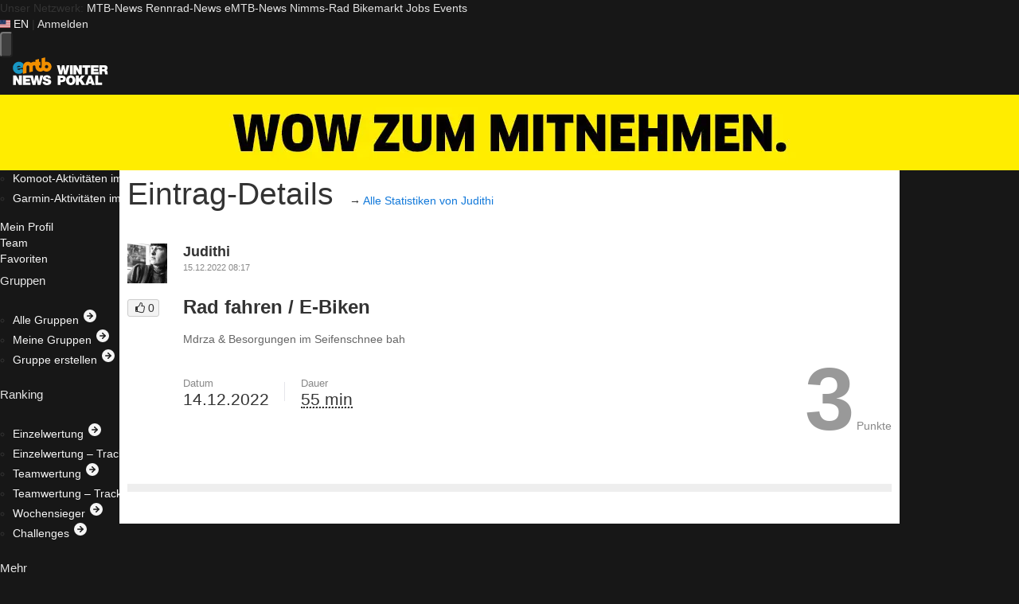

--- FILE ---
content_type: text/css
request_url: https://winterpokal.emtb-news.de/assets/css/winterpokal_content_emtbn.css?id=c4d54eeb13444ba52dde5d15ac67b583
body_size: 1743
content:
div.flash-container{line-height:50px;margin-bottom:1em;min-height:50px;width:100%}div.flash-container div.flash{border-radius:3px;-moz-border-radius:3px;-webkit-border-radius:3px;color:#fff;font-size:1.1em;font-weight:700;text-align:center}div.flash-container div.flash.flash_error{background:red;border:1px solid #a00}div.flash-container div.flash.flash_ok{background:#508e15;border:1px solid #335b0e}table{border:none;margin-bottom:.5em;width:100%}table thead tr{border-bottom:2px solid #eee}table tbody tr{border-bottom:1px solid #ddd}table tbody tr:last-child{border-bottom:none}table tr td,table tr th{padding:4px}table tr th{text-align:left}table tr th.count,table tr th.distance,table tr th.duration,table tr th.elevation-gain,table tr th.points,table tr th.position,table tr th.tendency{text-align:center}table tr td.username{font-weight:700}table tr td.username span.team{color:#706969;font-size:85%;font-weight:400}table tr td.username span.team a{color:#706969}table tr td.teamname{font-weight:700}table tr td.teamname div{align-items:center;display:flex;flex-direction:row}table tr td.points{color:#1279da;font-size:1.5em;font-weight:700;text-align:center}table tr td.duration{text-align:center}table tr td.duration span.duration-hours{color:#706969;font-size:85%;font-weight:400}table tr td.duration span.duration-hours a{color:#706969}table tr td.duration span.distance{color:#706969;font-size:85%;font-weight:400}table tr td.duration span.distance a{color:#706969}table tr td.count,table tr td.distance,table tr td.elevation-gain{text-align:center}table tr td.challenge-progress{text-align:right}table tr td.position{font-weight:700;text-align:center}.challenge-progress__container{display:flex;flex-direction:column;flex-wrap:nowrap}.challenge-progress__bar{background-color:#1897c4;height:5px}table.ranking td.position{font-weight:700;text-align:center}table.ranking td a.teamname{color:#706969}.ranking-user__container{display:flex;flex-direction:row;flex-wrap:wrap}.ranking-user__item{flex-basis:100%}ul.ranking-nav{list-style:none;margin-left:0}ul.ranking-nav li{border:1px solid #e3e3e3;float:left;margin-bottom:10px;margin-right:5px;padding:3px 5px}ul.ranking-nav li.current{font-weight:700}ul.ranking-nav li.last{margin-right:0}.challenge__user-details{display:flex;flex-direction:row;flex-wrap:wrap;justify-content:space-between;margin:20px 0 30px}.challenge__user-details-item{flex-basis:50%;flex-grow:1;flex-shrink:1;margin-bottom:10px}@media screen and (min-width:768px){.challenge__user-details-item{flex-basis:20%}}.challenge__user-details-label{color:#706969;font-size:85%;font-weight:400}.challenge__user-details-label a{color:#706969}.challenge__user-details-value{font-weight:700}@media screen and (min-width:768px){.challenge__user-details-value{font-size:150%;font-weight:400}}table.weekly-winners td.user span.username{font-weight:700}table.weekly-winners td.user span.team{font-size:85%}table.weekly-winners td.user span.team a.teamname{color:#706969}div.chart{background:transparent url(/img/style/ajax-loader.gif?1) no-repeat 50%;border:1px solid #e3e3e3;height:350px;width:690px}.chart-season-compare-settings{-moz-column-gap:1em;column-gap:1em;display:flex;flex-direction:row;flex-wrap:nowrap;justify-content:space-between}.season-compare-items{-moz-column-gap:.5em;column-gap:.5em;display:flex;flex-direction:row;flex-wrap:wrap;justify-content:flex-start;row-gap:.5rem}.chart-season-compare-settings-base{justify-content:end}.season-compare-item{background-color:#fff;border:1px solid #88a;border-radius:2px;cursor:pointer;padding:2px 5px}.season-compare-item.active{background-color:#88a;color:#fff;cursor:default}table.favorites th.teamname,table.favorites th.username{width:370px}img.favorite.active{cursor:pointer}.notifications-list{margin-left:0}.notifications-item{list-style-type:none;margin-bottom:25px}@media screen and (min-width:768px){.notifications-item{margin-bottom:15px}}.notifications-timestamp{color:#888;font-size:85%;margin-right:.8em}.notification-linked-object-link{font-weight:700}.notifications-unread{color:#1897c4;display:inline-block;width:1em}.notifications-meta{display:block}@media screen and (min-width:768px){.notifications-meta{display:inline}}.profile-title{align-items:center;display:flex;flex-direction:row;justify-content:space-between}.profile-title h1{margin-bottom:0}div.user-stats span.entries-count{color:#1279da;font-size:2em}div.user-stats span.entries-duration{color:#1279da;font-size:1.5em}div.user-stats span.points{color:#1279da;font-size:2.3em}div.user-stats span.ranking-position{color:#1279da;font-size:2.5em;font-weight:700}div.user-stats span.ranking-position-text{color:#1279da;font-size:2em;font-weight:400}.forum-image-preview{margin-bottom:1em}.autocomplete-suggestions{background:#fff;border:1px solid #999;overflow:auto}.autocomplete-suggestion{overflow:hidden;padding:2px 5px;white-space:nowrap}.autocomplete-selected{background:#f0f0f0}.autocomplete-suggestions strong{color:#1897c4;font-weight:400}.autocomplete-group{padding:2px 5px}.autocomplete-group strong{border-bottom:1px solid #000;display:block}div.team-stats span.teamname{font-style:italic}div.team-stats span.entries-count{color:#1279da;font-size:2em}div.team-stats span.entries-duration{color:#1279da;font-size:1.5em}div.team-stats span.points{color:#1279da;font-size:2.3em}div.team-stats span.ranking-position{color:#1279da;font-size:2.5em;font-weight:700}div.team-stats span.ranking-position-text{color:#1279da;font-size:2em;font-weight:400}a.team-notes-edit{color:#706969;font-size:.75em;font-weight:400}ul.memberlist{list-style:none}ul.memberlist li{float:left;margin-bottom:5px;margin-right:5px}ul.memberlist li div.user{border:1px solid #e3e3e3;border-radius:3px;-moz-border-radius:3px;-webkit-border-radius:3px;min-height:56px;min-width:222px;position:relative}ul.memberlist li div.user.confirmed{background-color:#f3feec}ul.memberlist li div.user.notconfirmed{background-color:#fcfcff}ul.memberlist li div.user.leader{background-color:#fff0f0}ul.memberlist li div.user div.name{left:61px;position:absolute;top:3px}ul.memberlist li div.user div.name span.username{font-size:1.3em;font-weight:700}ul.memberlist li div.user div.name span.request{color:#706969;font-size:85%;font-weight:400}ul.memberlist li div.user div.name span.request a{color:#706969}ul.memberlist li div.user div.avatar{left:3px;position:absolute;top:3px}ul.memberlist li div.user div.avatar img{max-height:50px;max-width:50px}ul.memberlist li div.user div.icons{bottom:3px;left:61px;position:absolute}ul.memberlist li div.user div.icons div{float:left;margin-right:3px}ul.memberlist li div.user div.icons input{padding:1px}table.teams td.members{color:#706969;font-size:85%;font-weight:400}table.teams td.members a{color:#706969}table.teams td.members a.leader{font-weight:700}table.teams td.members a.notconfirmed{color:#706969}table.teams td.options .ui-icon{float:left;margin-right:2px}div.teamposts-container{max-height:300px;overflow-y:scroll}div.teampost{margin-bottom:1em}div.teampost span.user{font-weight:700}div.teampost span.timestamp{color:#706969}form.teampostform,form.teampostform div.input.textarea{margin-bottom:1em}form.teampostform textarea{height:50px;width:100%}form.teampostform textarea.form-error{border:1px solid red}form.teampostform div.error-message{color:red}#entry-form fieldset{border:1px solid #e3e3e3;padding:10px}#entry-form fieldset legend{padding:0 4px}#entry-form fieldset input.form-error{background-color:#feccbd;border:1px solid #900}#entry-form fieldset div.submit,#entry-form fieldset p.info{margin-left:150px}#entry-form fieldset table.form{border:none}#entry-form fieldset table.form tr{background:transparent}#entry-form fieldset table.form tr td{padding:4px 0}#entry-form fieldset table.form tr td.label{padding-right:1em;text-align:right;vertical-align:top;width:150px}#entry-form fieldset table.form tr td.field{text-align:left}#entry-form fieldset table.form tr td div.ui-widget{margin-top:4px}#entry-form fieldset table.form tr td div.ui-widget div.ui-state-error{padding:4px}#entry-form fieldset table.form tr td div.ui-widget div.ui-state-error span.ui-icon{float:left}#entry-form fieldset table.form tr td div.ui-widget div.ui-state-error span.error-message{line-height:16px}.entries-list table.entries thead th.duration{width:120px}.entries-list table.entries thead th.modified{width:70px}.entries-list table.entries tbody td.date{vertical-align:top}.entries-list table.entries tbody td.category span.category{font-weight:700}.entries-list table.entries tbody td.category span.notes{color:#706969;font-size:85%}.entries-list table.entries tbody td.modified{text-align:center}.entries-list table.entries tbody td.select{text-align:right;width:25px}.entries-list div.submit{text-align:right}ul.pagination{clear:both;height:20px;margin-top:4px}ul.pagination li{color:#706969;display:block;float:left;margin-right:4px}ul.pagination li span.current{border:1px solid #fff;font-weight:700;padding:3px 5px}ul.pagination li a{border:1px solid #e3e3e3;font-weight:700;padding:3px 5px}ul.pagination li a:hover{background:rgba(0,0,0,.04)}table.bbcode{border:none}table.bbcode tr{background:none}table.bbcode tr td,table.bbcode tr th{border:none;margin:0;padding:3px 5px}table.bbcode tr td.code{width:600px}table.bbcode tr td.code input{font-size:11px;font-weight:400;padding:0 5px;width:590px}.ui-icon-green{background-image:url(../../images/ui-icons_4dac0c_256x240.png);height:16px;width:16px}.ui-icon-red{background-image:url(../../images/ui-icons_cc0000_256x240.png);height:16px;width:16px}.ui-icon-blue{background-image:url(../../images/ui-icons_4052fe_256x240.png);height:16px;width:16px}.ui-widget-content .ui-icon-green{background-image:url(../../images/ui-icons_4dac0c_256x240.png)}.ui-widget-content .ui-icon-red{background-image:url(../../images/ui-icons_cc0000_256x240.png)}.ui-widget-content .ui-icon-blue{background-image:url(../../images/ui-icons_4052fe_256x240.png)}
